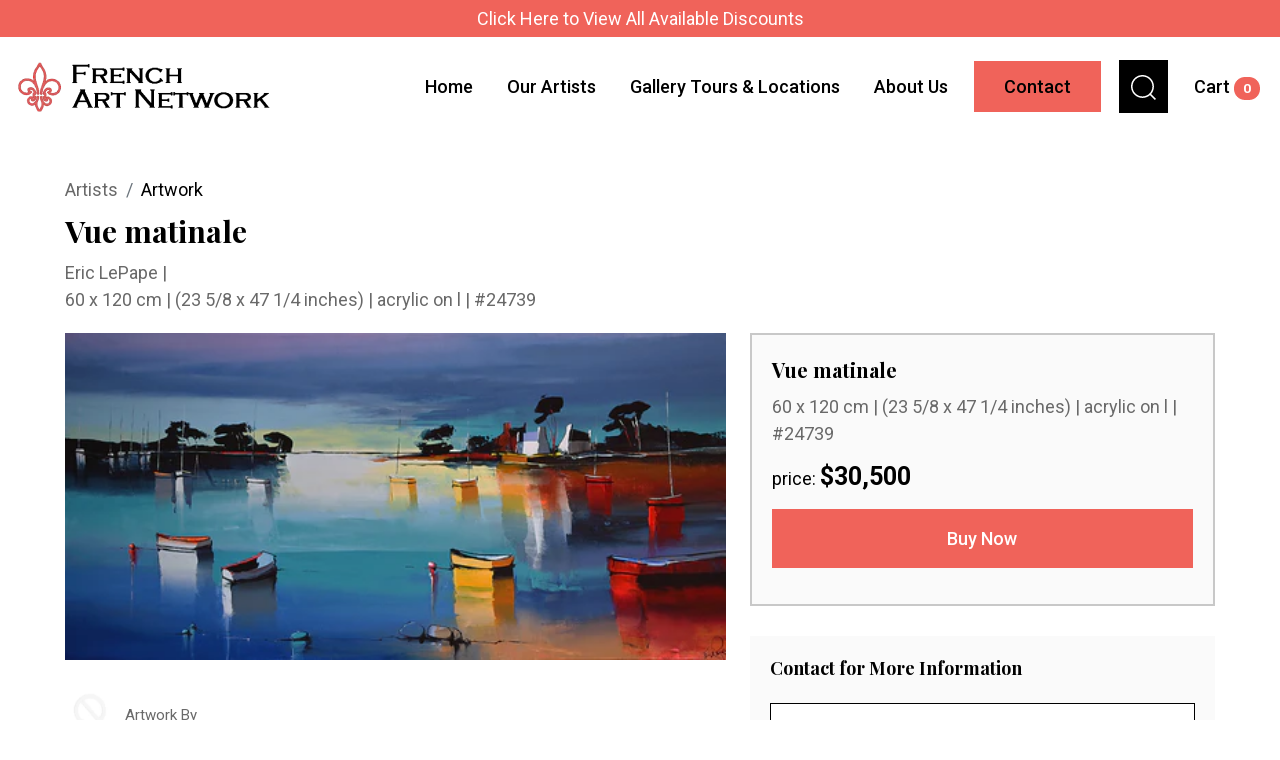

--- FILE ---
content_type: text/html; charset=utf-8
request_url: https://frenchart.net/products/vue-matinale
body_size: 14058
content:
<!doctype html>
<html>
<head>
    <!-- Google Tag Manager -->
<script>(function(w,d,s,l,i){w[l]=w[l]||[];w[l].push({'gtm.start':
new Date().getTime(),event:'gtm.js'});var f=d.getElementsByTagName(s)[0],
j=d.createElement(s),dl=l!='dataLayer'?'&l='+l:'';j.async=true;j.src=
'https://www.googletagmanager.com/gtm.js?id='+i+dl;f.parentNode.insertBefore(j,f);
})(window,document,'script','dataLayer','GTM-MRD2GWR');</script>
<!-- End Google Tag Manager -->
  
  <title>Vue matinale</title>
  <meta charset="utf-8">
  <meta http-equiv="X-UA-Compatible" content="IE=edge,chrome=1">
  <meta name="description" content="60 x 120 cm | (23 5/8 x 47 1/4 inches) | acrylic on l | #24739">
  <link rel="canonical" href="https://frenchart.net/products/vue-matinale">
  <meta name="viewport" content="width=device-width,initial-scale=1,shrink-to-fit=no">
  <link rel="icon" href="//frenchart.net/cdn/shop/t/8/assets/favicon_medium.png?v=104591577064258781811664282695" type="image/x-icon" />
  
  <script>window.performance && window.performance.mark && window.performance.mark('shopify.content_for_header.start');</script><meta id="shopify-digital-wallet" name="shopify-digital-wallet" content="/60788015284/digital_wallets/dialog">
<meta name="shopify-checkout-api-token" content="671aabe19d52d80400b9d29523e549f9">
<meta id="in-context-paypal-metadata" data-shop-id="60788015284" data-venmo-supported="false" data-environment="sandbox" data-locale="en_US" data-paypal-v4="true" data-currency="USD">
<link rel="alternate" hreflang="x-default" href="https://frenchart.net/products/vue-matinale">
<link rel="alternate" hreflang="en" href="https://frenchart.net/products/vue-matinale">
<link rel="alternate" hreflang="ja" href="https://frenchart.net/ja/products/vue-matinale">
<link rel="alternate" hreflang="fr" href="https://frenchart.net/fr/products/vue-matinale">
<link rel="alternate" type="application/json+oembed" href="https://frenchart.net/products/vue-matinale.oembed">
<script async="async" src="/checkouts/internal/preloads.js?locale=en-US"></script>
<link rel="preconnect" href="https://shop.app" crossorigin="anonymous">
<script async="async" src="https://shop.app/checkouts/internal/preloads.js?locale=en-US&shop_id=60788015284" crossorigin="anonymous"></script>
<script id="apple-pay-shop-capabilities" type="application/json">{"shopId":60788015284,"countryCode":"US","currencyCode":"USD","merchantCapabilities":["supports3DS"],"merchantId":"gid:\/\/shopify\/Shop\/60788015284","merchantName":"FrenchArtNetwork","requiredBillingContactFields":["postalAddress","email"],"requiredShippingContactFields":["postalAddress","email"],"shippingType":"shipping","supportedNetworks":["visa","masterCard","amex","discover","elo","jcb"],"total":{"type":"pending","label":"FrenchArtNetwork","amount":"1.00"},"shopifyPaymentsEnabled":true,"supportsSubscriptions":true}</script>
<script id="shopify-features" type="application/json">{"accessToken":"671aabe19d52d80400b9d29523e549f9","betas":["rich-media-storefront-analytics"],"domain":"frenchart.net","predictiveSearch":true,"shopId":60788015284,"locale":"en"}</script>
<script>var Shopify = Shopify || {};
Shopify.shop = "frenchartist.myshopify.com";
Shopify.locale = "en";
Shopify.currency = {"active":"USD","rate":"1.0"};
Shopify.country = "US";
Shopify.theme = {"name":"FrenchArtNetwork","id":131023044788,"schema_name":"frenchArtist","schema_version":"1.0.0","theme_store_id":null,"role":"main"};
Shopify.theme.handle = "null";
Shopify.theme.style = {"id":null,"handle":null};
Shopify.cdnHost = "frenchart.net/cdn";
Shopify.routes = Shopify.routes || {};
Shopify.routes.root = "/";</script>
<script type="module">!function(o){(o.Shopify=o.Shopify||{}).modules=!0}(window);</script>
<script>!function(o){function n(){var o=[];function n(){o.push(Array.prototype.slice.apply(arguments))}return n.q=o,n}var t=o.Shopify=o.Shopify||{};t.loadFeatures=n(),t.autoloadFeatures=n()}(window);</script>
<script>
  window.ShopifyPay = window.ShopifyPay || {};
  window.ShopifyPay.apiHost = "shop.app\/pay";
  window.ShopifyPay.redirectState = null;
</script>
<script id="shop-js-analytics" type="application/json">{"pageType":"product"}</script>
<script defer="defer" async type="module" src="//frenchart.net/cdn/shopifycloud/shop-js/modules/v2/client.init-shop-cart-sync_C5BV16lS.en.esm.js"></script>
<script defer="defer" async type="module" src="//frenchart.net/cdn/shopifycloud/shop-js/modules/v2/chunk.common_CygWptCX.esm.js"></script>
<script type="module">
  await import("//frenchart.net/cdn/shopifycloud/shop-js/modules/v2/client.init-shop-cart-sync_C5BV16lS.en.esm.js");
await import("//frenchart.net/cdn/shopifycloud/shop-js/modules/v2/chunk.common_CygWptCX.esm.js");

  window.Shopify.SignInWithShop?.initShopCartSync?.({"fedCMEnabled":true,"windoidEnabled":true});

</script>
<script>
  window.Shopify = window.Shopify || {};
  if (!window.Shopify.featureAssets) window.Shopify.featureAssets = {};
  window.Shopify.featureAssets['shop-js'] = {"shop-cart-sync":["modules/v2/client.shop-cart-sync_ZFArdW7E.en.esm.js","modules/v2/chunk.common_CygWptCX.esm.js"],"init-fed-cm":["modules/v2/client.init-fed-cm_CmiC4vf6.en.esm.js","modules/v2/chunk.common_CygWptCX.esm.js"],"shop-button":["modules/v2/client.shop-button_tlx5R9nI.en.esm.js","modules/v2/chunk.common_CygWptCX.esm.js"],"shop-cash-offers":["modules/v2/client.shop-cash-offers_DOA2yAJr.en.esm.js","modules/v2/chunk.common_CygWptCX.esm.js","modules/v2/chunk.modal_D71HUcav.esm.js"],"init-windoid":["modules/v2/client.init-windoid_sURxWdc1.en.esm.js","modules/v2/chunk.common_CygWptCX.esm.js"],"shop-toast-manager":["modules/v2/client.shop-toast-manager_ClPi3nE9.en.esm.js","modules/v2/chunk.common_CygWptCX.esm.js"],"init-shop-email-lookup-coordinator":["modules/v2/client.init-shop-email-lookup-coordinator_B8hsDcYM.en.esm.js","modules/v2/chunk.common_CygWptCX.esm.js"],"init-shop-cart-sync":["modules/v2/client.init-shop-cart-sync_C5BV16lS.en.esm.js","modules/v2/chunk.common_CygWptCX.esm.js"],"avatar":["modules/v2/client.avatar_BTnouDA3.en.esm.js"],"pay-button":["modules/v2/client.pay-button_FdsNuTd3.en.esm.js","modules/v2/chunk.common_CygWptCX.esm.js"],"init-customer-accounts":["modules/v2/client.init-customer-accounts_DxDtT_ad.en.esm.js","modules/v2/client.shop-login-button_C5VAVYt1.en.esm.js","modules/v2/chunk.common_CygWptCX.esm.js","modules/v2/chunk.modal_D71HUcav.esm.js"],"init-shop-for-new-customer-accounts":["modules/v2/client.init-shop-for-new-customer-accounts_ChsxoAhi.en.esm.js","modules/v2/client.shop-login-button_C5VAVYt1.en.esm.js","modules/v2/chunk.common_CygWptCX.esm.js","modules/v2/chunk.modal_D71HUcav.esm.js"],"shop-login-button":["modules/v2/client.shop-login-button_C5VAVYt1.en.esm.js","modules/v2/chunk.common_CygWptCX.esm.js","modules/v2/chunk.modal_D71HUcav.esm.js"],"init-customer-accounts-sign-up":["modules/v2/client.init-customer-accounts-sign-up_CPSyQ0Tj.en.esm.js","modules/v2/client.shop-login-button_C5VAVYt1.en.esm.js","modules/v2/chunk.common_CygWptCX.esm.js","modules/v2/chunk.modal_D71HUcav.esm.js"],"shop-follow-button":["modules/v2/client.shop-follow-button_Cva4Ekp9.en.esm.js","modules/v2/chunk.common_CygWptCX.esm.js","modules/v2/chunk.modal_D71HUcav.esm.js"],"checkout-modal":["modules/v2/client.checkout-modal_BPM8l0SH.en.esm.js","modules/v2/chunk.common_CygWptCX.esm.js","modules/v2/chunk.modal_D71HUcav.esm.js"],"lead-capture":["modules/v2/client.lead-capture_Bi8yE_yS.en.esm.js","modules/v2/chunk.common_CygWptCX.esm.js","modules/v2/chunk.modal_D71HUcav.esm.js"],"shop-login":["modules/v2/client.shop-login_D6lNrXab.en.esm.js","modules/v2/chunk.common_CygWptCX.esm.js","modules/v2/chunk.modal_D71HUcav.esm.js"],"payment-terms":["modules/v2/client.payment-terms_CZxnsJam.en.esm.js","modules/v2/chunk.common_CygWptCX.esm.js","modules/v2/chunk.modal_D71HUcav.esm.js"]};
</script>
<script>(function() {
  var isLoaded = false;
  function asyncLoad() {
    if (isLoaded) return;
    isLoaded = true;
    var urls = ["https:\/\/shopify.wpfruits.com\/live\/facebook\/js\/app_load.js?shop=frenchartist.myshopify.com","https:\/\/widget-api-ng.yeps.io\/loader\/01928df4-016b-5d4e-ff51-a89ca98d633e.js?shop=frenchartist.myshopify.com","https:\/\/scct-app.herokuapp.com\/get_script\/0e8129a6f2fb11ec92be721821aa51db.js?shop=frenchartist.myshopify.com"];
    for (var i = 0; i < urls.length; i++) {
      var s = document.createElement('script');
      s.type = 'text/javascript';
      s.async = true;
      s.src = urls[i];
      var x = document.getElementsByTagName('script')[0];
      x.parentNode.insertBefore(s, x);
    }
  };
  if(window.attachEvent) {
    window.attachEvent('onload', asyncLoad);
  } else {
    window.addEventListener('load', asyncLoad, false);
  }
})();</script>
<script id="__st">var __st={"a":60788015284,"offset":-21600,"reqid":"7d85665a-8fe7-4a6b-9e26-9b1b0c09eff3-1768626051","pageurl":"frenchart.net\/products\/vue-matinale","u":"5cc05c70763b","p":"product","rtyp":"product","rid":7693816529076};</script>
<script>window.ShopifyPaypalV4VisibilityTracking = true;</script>
<script id="captcha-bootstrap">!function(){'use strict';const t='contact',e='account',n='new_comment',o=[[t,t],['blogs',n],['comments',n],[t,'customer']],c=[[e,'customer_login'],[e,'guest_login'],[e,'recover_customer_password'],[e,'create_customer']],r=t=>t.map((([t,e])=>`form[action*='/${t}']:not([data-nocaptcha='true']) input[name='form_type'][value='${e}']`)).join(','),a=t=>()=>t?[...document.querySelectorAll(t)].map((t=>t.form)):[];function s(){const t=[...o],e=r(t);return a(e)}const i='password',u='form_key',d=['recaptcha-v3-token','g-recaptcha-response','h-captcha-response',i],f=()=>{try{return window.sessionStorage}catch{return}},m='__shopify_v',_=t=>t.elements[u];function p(t,e,n=!1){try{const o=window.sessionStorage,c=JSON.parse(o.getItem(e)),{data:r}=function(t){const{data:e,action:n}=t;return t[m]||n?{data:e,action:n}:{data:t,action:n}}(c);for(const[e,n]of Object.entries(r))t.elements[e]&&(t.elements[e].value=n);n&&o.removeItem(e)}catch(o){console.error('form repopulation failed',{error:o})}}const l='form_type',E='cptcha';function T(t){t.dataset[E]=!0}const w=window,h=w.document,L='Shopify',v='ce_forms',y='captcha';let A=!1;((t,e)=>{const n=(g='f06e6c50-85a8-45c8-87d0-21a2b65856fe',I='https://cdn.shopify.com/shopifycloud/storefront-forms-hcaptcha/ce_storefront_forms_captcha_hcaptcha.v1.5.2.iife.js',D={infoText:'Protected by hCaptcha',privacyText:'Privacy',termsText:'Terms'},(t,e,n)=>{const o=w[L][v],c=o.bindForm;if(c)return c(t,g,e,D).then(n);var r;o.q.push([[t,g,e,D],n]),r=I,A||(h.body.append(Object.assign(h.createElement('script'),{id:'captcha-provider',async:!0,src:r})),A=!0)});var g,I,D;w[L]=w[L]||{},w[L][v]=w[L][v]||{},w[L][v].q=[],w[L][y]=w[L][y]||{},w[L][y].protect=function(t,e){n(t,void 0,e),T(t)},Object.freeze(w[L][y]),function(t,e,n,w,h,L){const[v,y,A,g]=function(t,e,n){const i=e?o:[],u=t?c:[],d=[...i,...u],f=r(d),m=r(i),_=r(d.filter((([t,e])=>n.includes(e))));return[a(f),a(m),a(_),s()]}(w,h,L),I=t=>{const e=t.target;return e instanceof HTMLFormElement?e:e&&e.form},D=t=>v().includes(t);t.addEventListener('submit',(t=>{const e=I(t);if(!e)return;const n=D(e)&&!e.dataset.hcaptchaBound&&!e.dataset.recaptchaBound,o=_(e),c=g().includes(e)&&(!o||!o.value);(n||c)&&t.preventDefault(),c&&!n&&(function(t){try{if(!f())return;!function(t){const e=f();if(!e)return;const n=_(t);if(!n)return;const o=n.value;o&&e.removeItem(o)}(t);const e=Array.from(Array(32),(()=>Math.random().toString(36)[2])).join('');!function(t,e){_(t)||t.append(Object.assign(document.createElement('input'),{type:'hidden',name:u})),t.elements[u].value=e}(t,e),function(t,e){const n=f();if(!n)return;const o=[...t.querySelectorAll(`input[type='${i}']`)].map((({name:t})=>t)),c=[...d,...o],r={};for(const[a,s]of new FormData(t).entries())c.includes(a)||(r[a]=s);n.setItem(e,JSON.stringify({[m]:1,action:t.action,data:r}))}(t,e)}catch(e){console.error('failed to persist form',e)}}(e),e.submit())}));const S=(t,e)=>{t&&!t.dataset[E]&&(n(t,e.some((e=>e===t))),T(t))};for(const o of['focusin','change'])t.addEventListener(o,(t=>{const e=I(t);D(e)&&S(e,y())}));const B=e.get('form_key'),M=e.get(l),P=B&&M;t.addEventListener('DOMContentLoaded',(()=>{const t=y();if(P)for(const e of t)e.elements[l].value===M&&p(e,B);[...new Set([...A(),...v().filter((t=>'true'===t.dataset.shopifyCaptcha))])].forEach((e=>S(e,t)))}))}(h,new URLSearchParams(w.location.search),n,t,e,['guest_login'])})(!0,!0)}();</script>
<script integrity="sha256-4kQ18oKyAcykRKYeNunJcIwy7WH5gtpwJnB7kiuLZ1E=" data-source-attribution="shopify.loadfeatures" defer="defer" src="//frenchart.net/cdn/shopifycloud/storefront/assets/storefront/load_feature-a0a9edcb.js" crossorigin="anonymous"></script>
<script crossorigin="anonymous" defer="defer" src="//frenchart.net/cdn/shopifycloud/storefront/assets/shopify_pay/storefront-65b4c6d7.js?v=20250812"></script>
<script data-source-attribution="shopify.dynamic_checkout.dynamic.init">var Shopify=Shopify||{};Shopify.PaymentButton=Shopify.PaymentButton||{isStorefrontPortableWallets:!0,init:function(){window.Shopify.PaymentButton.init=function(){};var t=document.createElement("script");t.src="https://frenchart.net/cdn/shopifycloud/portable-wallets/latest/portable-wallets.en.js",t.type="module",document.head.appendChild(t)}};
</script>
<script data-source-attribution="shopify.dynamic_checkout.buyer_consent">
  function portableWalletsHideBuyerConsent(e){var t=document.getElementById("shopify-buyer-consent"),n=document.getElementById("shopify-subscription-policy-button");t&&n&&(t.classList.add("hidden"),t.setAttribute("aria-hidden","true"),n.removeEventListener("click",e))}function portableWalletsShowBuyerConsent(e){var t=document.getElementById("shopify-buyer-consent"),n=document.getElementById("shopify-subscription-policy-button");t&&n&&(t.classList.remove("hidden"),t.removeAttribute("aria-hidden"),n.addEventListener("click",e))}window.Shopify?.PaymentButton&&(window.Shopify.PaymentButton.hideBuyerConsent=portableWalletsHideBuyerConsent,window.Shopify.PaymentButton.showBuyerConsent=portableWalletsShowBuyerConsent);
</script>
<script data-source-attribution="shopify.dynamic_checkout.cart.bootstrap">document.addEventListener("DOMContentLoaded",(function(){function t(){return document.querySelector("shopify-accelerated-checkout-cart, shopify-accelerated-checkout")}if(t())Shopify.PaymentButton.init();else{new MutationObserver((function(e,n){t()&&(Shopify.PaymentButton.init(),n.disconnect())})).observe(document.body,{childList:!0,subtree:!0})}}));
</script>
<link id="shopify-accelerated-checkout-styles" rel="stylesheet" media="screen" href="https://frenchart.net/cdn/shopifycloud/portable-wallets/latest/accelerated-checkout-backwards-compat.css" crossorigin="anonymous">
<style id="shopify-accelerated-checkout-cart">
        #shopify-buyer-consent {
  margin-top: 1em;
  display: inline-block;
  width: 100%;
}

#shopify-buyer-consent.hidden {
  display: none;
}

#shopify-subscription-policy-button {
  background: none;
  border: none;
  padding: 0;
  text-decoration: underline;
  font-size: inherit;
  cursor: pointer;
}

#shopify-subscription-policy-button::before {
  box-shadow: none;
}

      </style>

<script>window.performance && window.performance.mark && window.performance.mark('shopify.content_for_header.end');</script> <!-- Header hook for plugins -->
  <link href="//frenchart.net/cdn/shop/t/8/assets/bootstrap.min.css?v=29195500391666890861664282695" rel="stylesheet" type="text/css" media="all" />
  <link href="//frenchart.net/cdn/shop/t/8/assets/icons.css?v=68261275933127580321664282695" rel="stylesheet" type="text/css" media="all" />
  <link href="//frenchart.net/cdn/shop/t/8/assets/slick.css?v=28840018677466255891664282695" rel="stylesheet" type="text/css" media="all" />
  <link href="//frenchart.net/cdn/shop/t/8/assets/magnific-popup.css?v=159789489560266001001664282695" rel="stylesheet" type="text/css" media="all" />
  <link href="//frenchart.net/cdn/shop/t/8/assets/application.css?v=137033581796150972291664304415" rel="stylesheet" type="text/css" media="all" />
  
<meta name="facebook-domain-verification" content="14a2vxzntkv3ecjf0u762t61uzxct5" />
  
<meta property="og:image" content="https://cdn.shopify.com/s/files/1/0607/8801/5284/files/24739.jpg?v=1716164884" />
<meta property="og:image:secure_url" content="https://cdn.shopify.com/s/files/1/0607/8801/5284/files/24739.jpg?v=1716164884" />
<meta property="og:image:width" content="1200" />
<meta property="og:image:height" content="594" />
<link href="https://monorail-edge.shopifysvc.com" rel="dns-prefetch">
<script>(function(){if ("sendBeacon" in navigator && "performance" in window) {try {var session_token_from_headers = performance.getEntriesByType('navigation')[0].serverTiming.find(x => x.name == '_s').description;} catch {var session_token_from_headers = undefined;}var session_cookie_matches = document.cookie.match(/_shopify_s=([^;]*)/);var session_token_from_cookie = session_cookie_matches && session_cookie_matches.length === 2 ? session_cookie_matches[1] : "";var session_token = session_token_from_headers || session_token_from_cookie || "";function handle_abandonment_event(e) {var entries = performance.getEntries().filter(function(entry) {return /monorail-edge.shopifysvc.com/.test(entry.name);});if (!window.abandonment_tracked && entries.length === 0) {window.abandonment_tracked = true;var currentMs = Date.now();var navigation_start = performance.timing.navigationStart;var payload = {shop_id: 60788015284,url: window.location.href,navigation_start,duration: currentMs - navigation_start,session_token,page_type: "product"};window.navigator.sendBeacon("https://monorail-edge.shopifysvc.com/v1/produce", JSON.stringify({schema_id: "online_store_buyer_site_abandonment/1.1",payload: payload,metadata: {event_created_at_ms: currentMs,event_sent_at_ms: currentMs}}));}}window.addEventListener('pagehide', handle_abandonment_event);}}());</script>
<script id="web-pixels-manager-setup">(function e(e,d,r,n,o){if(void 0===o&&(o={}),!Boolean(null===(a=null===(i=window.Shopify)||void 0===i?void 0:i.analytics)||void 0===a?void 0:a.replayQueue)){var i,a;window.Shopify=window.Shopify||{};var t=window.Shopify;t.analytics=t.analytics||{};var s=t.analytics;s.replayQueue=[],s.publish=function(e,d,r){return s.replayQueue.push([e,d,r]),!0};try{self.performance.mark("wpm:start")}catch(e){}var l=function(){var e={modern:/Edge?\/(1{2}[4-9]|1[2-9]\d|[2-9]\d{2}|\d{4,})\.\d+(\.\d+|)|Firefox\/(1{2}[4-9]|1[2-9]\d|[2-9]\d{2}|\d{4,})\.\d+(\.\d+|)|Chrom(ium|e)\/(9{2}|\d{3,})\.\d+(\.\d+|)|(Maci|X1{2}).+ Version\/(15\.\d+|(1[6-9]|[2-9]\d|\d{3,})\.\d+)([,.]\d+|)( \(\w+\)|)( Mobile\/\w+|) Safari\/|Chrome.+OPR\/(9{2}|\d{3,})\.\d+\.\d+|(CPU[ +]OS|iPhone[ +]OS|CPU[ +]iPhone|CPU IPhone OS|CPU iPad OS)[ +]+(15[._]\d+|(1[6-9]|[2-9]\d|\d{3,})[._]\d+)([._]\d+|)|Android:?[ /-](13[3-9]|1[4-9]\d|[2-9]\d{2}|\d{4,})(\.\d+|)(\.\d+|)|Android.+Firefox\/(13[5-9]|1[4-9]\d|[2-9]\d{2}|\d{4,})\.\d+(\.\d+|)|Android.+Chrom(ium|e)\/(13[3-9]|1[4-9]\d|[2-9]\d{2}|\d{4,})\.\d+(\.\d+|)|SamsungBrowser\/([2-9]\d|\d{3,})\.\d+/,legacy:/Edge?\/(1[6-9]|[2-9]\d|\d{3,})\.\d+(\.\d+|)|Firefox\/(5[4-9]|[6-9]\d|\d{3,})\.\d+(\.\d+|)|Chrom(ium|e)\/(5[1-9]|[6-9]\d|\d{3,})\.\d+(\.\d+|)([\d.]+$|.*Safari\/(?![\d.]+ Edge\/[\d.]+$))|(Maci|X1{2}).+ Version\/(10\.\d+|(1[1-9]|[2-9]\d|\d{3,})\.\d+)([,.]\d+|)( \(\w+\)|)( Mobile\/\w+|) Safari\/|Chrome.+OPR\/(3[89]|[4-9]\d|\d{3,})\.\d+\.\d+|(CPU[ +]OS|iPhone[ +]OS|CPU[ +]iPhone|CPU IPhone OS|CPU iPad OS)[ +]+(10[._]\d+|(1[1-9]|[2-9]\d|\d{3,})[._]\d+)([._]\d+|)|Android:?[ /-](13[3-9]|1[4-9]\d|[2-9]\d{2}|\d{4,})(\.\d+|)(\.\d+|)|Mobile Safari.+OPR\/([89]\d|\d{3,})\.\d+\.\d+|Android.+Firefox\/(13[5-9]|1[4-9]\d|[2-9]\d{2}|\d{4,})\.\d+(\.\d+|)|Android.+Chrom(ium|e)\/(13[3-9]|1[4-9]\d|[2-9]\d{2}|\d{4,})\.\d+(\.\d+|)|Android.+(UC? ?Browser|UCWEB|U3)[ /]?(15\.([5-9]|\d{2,})|(1[6-9]|[2-9]\d|\d{3,})\.\d+)\.\d+|SamsungBrowser\/(5\.\d+|([6-9]|\d{2,})\.\d+)|Android.+MQ{2}Browser\/(14(\.(9|\d{2,})|)|(1[5-9]|[2-9]\d|\d{3,})(\.\d+|))(\.\d+|)|K[Aa][Ii]OS\/(3\.\d+|([4-9]|\d{2,})\.\d+)(\.\d+|)/},d=e.modern,r=e.legacy,n=navigator.userAgent;return n.match(d)?"modern":n.match(r)?"legacy":"unknown"}(),u="modern"===l?"modern":"legacy",c=(null!=n?n:{modern:"",legacy:""})[u],f=function(e){return[e.baseUrl,"/wpm","/b",e.hashVersion,"modern"===e.buildTarget?"m":"l",".js"].join("")}({baseUrl:d,hashVersion:r,buildTarget:u}),m=function(e){var d=e.version,r=e.bundleTarget,n=e.surface,o=e.pageUrl,i=e.monorailEndpoint;return{emit:function(e){var a=e.status,t=e.errorMsg,s=(new Date).getTime(),l=JSON.stringify({metadata:{event_sent_at_ms:s},events:[{schema_id:"web_pixels_manager_load/3.1",payload:{version:d,bundle_target:r,page_url:o,status:a,surface:n,error_msg:t},metadata:{event_created_at_ms:s}}]});if(!i)return console&&console.warn&&console.warn("[Web Pixels Manager] No Monorail endpoint provided, skipping logging."),!1;try{return self.navigator.sendBeacon.bind(self.navigator)(i,l)}catch(e){}var u=new XMLHttpRequest;try{return u.open("POST",i,!0),u.setRequestHeader("Content-Type","text/plain"),u.send(l),!0}catch(e){return console&&console.warn&&console.warn("[Web Pixels Manager] Got an unhandled error while logging to Monorail."),!1}}}}({version:r,bundleTarget:l,surface:e.surface,pageUrl:self.location.href,monorailEndpoint:e.monorailEndpoint});try{o.browserTarget=l,function(e){var d=e.src,r=e.async,n=void 0===r||r,o=e.onload,i=e.onerror,a=e.sri,t=e.scriptDataAttributes,s=void 0===t?{}:t,l=document.createElement("script"),u=document.querySelector("head"),c=document.querySelector("body");if(l.async=n,l.src=d,a&&(l.integrity=a,l.crossOrigin="anonymous"),s)for(var f in s)if(Object.prototype.hasOwnProperty.call(s,f))try{l.dataset[f]=s[f]}catch(e){}if(o&&l.addEventListener("load",o),i&&l.addEventListener("error",i),u)u.appendChild(l);else{if(!c)throw new Error("Did not find a head or body element to append the script");c.appendChild(l)}}({src:f,async:!0,onload:function(){if(!function(){var e,d;return Boolean(null===(d=null===(e=window.Shopify)||void 0===e?void 0:e.analytics)||void 0===d?void 0:d.initialized)}()){var d=window.webPixelsManager.init(e)||void 0;if(d){var r=window.Shopify.analytics;r.replayQueue.forEach((function(e){var r=e[0],n=e[1],o=e[2];d.publishCustomEvent(r,n,o)})),r.replayQueue=[],r.publish=d.publishCustomEvent,r.visitor=d.visitor,r.initialized=!0}}},onerror:function(){return m.emit({status:"failed",errorMsg:"".concat(f," has failed to load")})},sri:function(e){var d=/^sha384-[A-Za-z0-9+/=]+$/;return"string"==typeof e&&d.test(e)}(c)?c:"",scriptDataAttributes:o}),m.emit({status:"loading"})}catch(e){m.emit({status:"failed",errorMsg:(null==e?void 0:e.message)||"Unknown error"})}}})({shopId: 60788015284,storefrontBaseUrl: "https://frenchart.net",extensionsBaseUrl: "https://extensions.shopifycdn.com/cdn/shopifycloud/web-pixels-manager",monorailEndpoint: "https://monorail-edge.shopifysvc.com/unstable/produce_batch",surface: "storefront-renderer",enabledBetaFlags: ["2dca8a86"],webPixelsConfigList: [{"id":"shopify-app-pixel","configuration":"{}","eventPayloadVersion":"v1","runtimeContext":"STRICT","scriptVersion":"0450","apiClientId":"shopify-pixel","type":"APP","privacyPurposes":["ANALYTICS","MARKETING"]},{"id":"shopify-custom-pixel","eventPayloadVersion":"v1","runtimeContext":"LAX","scriptVersion":"0450","apiClientId":"shopify-pixel","type":"CUSTOM","privacyPurposes":["ANALYTICS","MARKETING"]}],isMerchantRequest: false,initData: {"shop":{"name":"FrenchArtNetwork","paymentSettings":{"currencyCode":"USD"},"myshopifyDomain":"frenchartist.myshopify.com","countryCode":"US","storefrontUrl":"https:\/\/frenchart.net"},"customer":null,"cart":null,"checkout":null,"productVariants":[{"price":{"amount":30500.0,"currencyCode":"USD"},"product":{"title":"Vue matinale","vendor":"Eric LePape","id":"7693816529076","untranslatedTitle":"Vue matinale","url":"\/products\/vue-matinale","type":""},"id":"43157418475700","image":{"src":"\/\/frenchart.net\/cdn\/shop\/files\/24739.jpg?v=1716164884"},"sku":"24739","title":"Default Title","untranslatedTitle":"Default Title"}],"purchasingCompany":null},},"https://frenchart.net/cdn","fcfee988w5aeb613cpc8e4bc33m6693e112",{"modern":"","legacy":""},{"shopId":"60788015284","storefrontBaseUrl":"https:\/\/frenchart.net","extensionBaseUrl":"https:\/\/extensions.shopifycdn.com\/cdn\/shopifycloud\/web-pixels-manager","surface":"storefront-renderer","enabledBetaFlags":"[\"2dca8a86\"]","isMerchantRequest":"false","hashVersion":"fcfee988w5aeb613cpc8e4bc33m6693e112","publish":"custom","events":"[[\"page_viewed\",{}],[\"product_viewed\",{\"productVariant\":{\"price\":{\"amount\":30500.0,\"currencyCode\":\"USD\"},\"product\":{\"title\":\"Vue matinale\",\"vendor\":\"Eric LePape\",\"id\":\"7693816529076\",\"untranslatedTitle\":\"Vue matinale\",\"url\":\"\/products\/vue-matinale\",\"type\":\"\"},\"id\":\"43157418475700\",\"image\":{\"src\":\"\/\/frenchart.net\/cdn\/shop\/files\/24739.jpg?v=1716164884\"},\"sku\":\"24739\",\"title\":\"Default Title\",\"untranslatedTitle\":\"Default Title\"}}]]"});</script><script>
  window.ShopifyAnalytics = window.ShopifyAnalytics || {};
  window.ShopifyAnalytics.meta = window.ShopifyAnalytics.meta || {};
  window.ShopifyAnalytics.meta.currency = 'USD';
  var meta = {"product":{"id":7693816529076,"gid":"gid:\/\/shopify\/Product\/7693816529076","vendor":"Eric LePape","type":"","handle":"vue-matinale","variants":[{"id":43157418475700,"price":3050000,"name":"Vue matinale","public_title":null,"sku":"24739"}],"remote":false},"page":{"pageType":"product","resourceType":"product","resourceId":7693816529076,"requestId":"7d85665a-8fe7-4a6b-9e26-9b1b0c09eff3-1768626051"}};
  for (var attr in meta) {
    window.ShopifyAnalytics.meta[attr] = meta[attr];
  }
</script>
<script class="analytics">
  (function () {
    var customDocumentWrite = function(content) {
      var jquery = null;

      if (window.jQuery) {
        jquery = window.jQuery;
      } else if (window.Checkout && window.Checkout.$) {
        jquery = window.Checkout.$;
      }

      if (jquery) {
        jquery('body').append(content);
      }
    };

    var hasLoggedConversion = function(token) {
      if (token) {
        return document.cookie.indexOf('loggedConversion=' + token) !== -1;
      }
      return false;
    }

    var setCookieIfConversion = function(token) {
      if (token) {
        var twoMonthsFromNow = new Date(Date.now());
        twoMonthsFromNow.setMonth(twoMonthsFromNow.getMonth() + 2);

        document.cookie = 'loggedConversion=' + token + '; expires=' + twoMonthsFromNow;
      }
    }

    var trekkie = window.ShopifyAnalytics.lib = window.trekkie = window.trekkie || [];
    if (trekkie.integrations) {
      return;
    }
    trekkie.methods = [
      'identify',
      'page',
      'ready',
      'track',
      'trackForm',
      'trackLink'
    ];
    trekkie.factory = function(method) {
      return function() {
        var args = Array.prototype.slice.call(arguments);
        args.unshift(method);
        trekkie.push(args);
        return trekkie;
      };
    };
    for (var i = 0; i < trekkie.methods.length; i++) {
      var key = trekkie.methods[i];
      trekkie[key] = trekkie.factory(key);
    }
    trekkie.load = function(config) {
      trekkie.config = config || {};
      trekkie.config.initialDocumentCookie = document.cookie;
      var first = document.getElementsByTagName('script')[0];
      var script = document.createElement('script');
      script.type = 'text/javascript';
      script.onerror = function(e) {
        var scriptFallback = document.createElement('script');
        scriptFallback.type = 'text/javascript';
        scriptFallback.onerror = function(error) {
                var Monorail = {
      produce: function produce(monorailDomain, schemaId, payload) {
        var currentMs = new Date().getTime();
        var event = {
          schema_id: schemaId,
          payload: payload,
          metadata: {
            event_created_at_ms: currentMs,
            event_sent_at_ms: currentMs
          }
        };
        return Monorail.sendRequest("https://" + monorailDomain + "/v1/produce", JSON.stringify(event));
      },
      sendRequest: function sendRequest(endpointUrl, payload) {
        // Try the sendBeacon API
        if (window && window.navigator && typeof window.navigator.sendBeacon === 'function' && typeof window.Blob === 'function' && !Monorail.isIos12()) {
          var blobData = new window.Blob([payload], {
            type: 'text/plain'
          });

          if (window.navigator.sendBeacon(endpointUrl, blobData)) {
            return true;
          } // sendBeacon was not successful

        } // XHR beacon

        var xhr = new XMLHttpRequest();

        try {
          xhr.open('POST', endpointUrl);
          xhr.setRequestHeader('Content-Type', 'text/plain');
          xhr.send(payload);
        } catch (e) {
          console.log(e);
        }

        return false;
      },
      isIos12: function isIos12() {
        return window.navigator.userAgent.lastIndexOf('iPhone; CPU iPhone OS 12_') !== -1 || window.navigator.userAgent.lastIndexOf('iPad; CPU OS 12_') !== -1;
      }
    };
    Monorail.produce('monorail-edge.shopifysvc.com',
      'trekkie_storefront_load_errors/1.1',
      {shop_id: 60788015284,
      theme_id: 131023044788,
      app_name: "storefront",
      context_url: window.location.href,
      source_url: "//frenchart.net/cdn/s/trekkie.storefront.cd680fe47e6c39ca5d5df5f0a32d569bc48c0f27.min.js"});

        };
        scriptFallback.async = true;
        scriptFallback.src = '//frenchart.net/cdn/s/trekkie.storefront.cd680fe47e6c39ca5d5df5f0a32d569bc48c0f27.min.js';
        first.parentNode.insertBefore(scriptFallback, first);
      };
      script.async = true;
      script.src = '//frenchart.net/cdn/s/trekkie.storefront.cd680fe47e6c39ca5d5df5f0a32d569bc48c0f27.min.js';
      first.parentNode.insertBefore(script, first);
    };
    trekkie.load(
      {"Trekkie":{"appName":"storefront","development":false,"defaultAttributes":{"shopId":60788015284,"isMerchantRequest":null,"themeId":131023044788,"themeCityHash":"2855390098509380086","contentLanguage":"en","currency":"USD","eventMetadataId":"f0c2555f-0a1f-4d81-993e-3544ccb38838"},"isServerSideCookieWritingEnabled":true,"monorailRegion":"shop_domain","enabledBetaFlags":["65f19447"]},"Session Attribution":{},"S2S":{"facebookCapiEnabled":false,"source":"trekkie-storefront-renderer","apiClientId":580111}}
    );

    var loaded = false;
    trekkie.ready(function() {
      if (loaded) return;
      loaded = true;

      window.ShopifyAnalytics.lib = window.trekkie;

      var originalDocumentWrite = document.write;
      document.write = customDocumentWrite;
      try { window.ShopifyAnalytics.merchantGoogleAnalytics.call(this); } catch(error) {};
      document.write = originalDocumentWrite;

      window.ShopifyAnalytics.lib.page(null,{"pageType":"product","resourceType":"product","resourceId":7693816529076,"requestId":"7d85665a-8fe7-4a6b-9e26-9b1b0c09eff3-1768626051","shopifyEmitted":true});

      var match = window.location.pathname.match(/checkouts\/(.+)\/(thank_you|post_purchase)/)
      var token = match? match[1]: undefined;
      if (!hasLoggedConversion(token)) {
        setCookieIfConversion(token);
        window.ShopifyAnalytics.lib.track("Viewed Product",{"currency":"USD","variantId":43157418475700,"productId":7693816529076,"productGid":"gid:\/\/shopify\/Product\/7693816529076","name":"Vue matinale","price":"30500.00","sku":"24739","brand":"Eric LePape","variant":null,"category":"","nonInteraction":true,"remote":false},undefined,undefined,{"shopifyEmitted":true});
      window.ShopifyAnalytics.lib.track("monorail:\/\/trekkie_storefront_viewed_product\/1.1",{"currency":"USD","variantId":43157418475700,"productId":7693816529076,"productGid":"gid:\/\/shopify\/Product\/7693816529076","name":"Vue matinale","price":"30500.00","sku":"24739","brand":"Eric LePape","variant":null,"category":"","nonInteraction":true,"remote":false,"referer":"https:\/\/frenchart.net\/products\/vue-matinale"});
      }
    });


        var eventsListenerScript = document.createElement('script');
        eventsListenerScript.async = true;
        eventsListenerScript.src = "//frenchart.net/cdn/shopifycloud/storefront/assets/shop_events_listener-3da45d37.js";
        document.getElementsByTagName('head')[0].appendChild(eventsListenerScript);

})();</script>
<script
  defer
  src="https://frenchart.net/cdn/shopifycloud/perf-kit/shopify-perf-kit-3.0.4.min.js"
  data-application="storefront-renderer"
  data-shop-id="60788015284"
  data-render-region="gcp-us-central1"
  data-page-type="product"
  data-theme-instance-id="131023044788"
  data-theme-name="frenchArtist"
  data-theme-version="1.0.0"
  data-monorail-region="shop_domain"
  data-resource-timing-sampling-rate="10"
  data-shs="true"
  data-shs-beacon="true"
  data-shs-export-with-fetch="true"
  data-shs-logs-sample-rate="1"
  data-shs-beacon-endpoint="https://frenchart.net/api/collect"
></script>
</head>
<body>
  <!-- Google Tag Manager (noscript) -->
<noscript><iframe src="https://www.googletagmanager.com/ns.html?id=GTM-MRD2GWR"
height="0" width="0" style="display:none;visibility:hidden"></iframe></noscript>
<!-- End Google Tag Manager (noscript) -->
  
  
  <!-- <div id="shopify-section-translation" class="shopify-section"><form method="post" action="/localization" id="localization" accept-charset="UTF-8" class="dropup" enctype="multipart/form-data"><input type="hidden" name="form_type" value="localization" /><input type="hidden" name="utf8" value="✓" /><input type="hidden" name="_method" value="put" /><input type="hidden" name="return_to" value="/products/vue-matinale" />
<div class="localeBtn">
  <img src="//frenchart.net/cdn/shop/t/8/assets/globe_small.png?v=3247" alt="" />
</div>
<div class="dropup-content">
  
    <a href="#" id="localeItem" lang="en"> English</a>
  
    <a href="#" id="localeItem" lang="ja"> 日本語</a>
  
    <a href="#" id="localeItem" lang="fr"> français</a>
  
</div>
<input type="hidden" name="locale_code" id="locale_code" value="en">
</form>
  </div> -->
  <div id="shopify-section-header" class="shopify-section"><div class="topbar text-center">
  <!-- Button trigger modal -->
  <a href="#" data-bs-toggle="modal" data-bs-target="#exampleModal">
    Click Here to View All Available Discounts
  </a>
</div>
<nav class="navbar navbar-expand-lg navbar-light align-items-center">
  <div class="container-fluid">
    <a class="navbar-brand" href="https://frenchart.net">
      <img src="//frenchart.net/cdn/shop/files/logo_1024x1024.png?v=1647149826" alt="logo"/>
    </a>
    <button class="navbar-toggler" type="button" data-bs-toggle="collapse" data-bs-target="#navbarNav" aria-controls="navbarNav" aria-expanded="false" aria-label="Toggle navigation">
      <span class="navbar-toggler-icon"></span>
    </button>
    <div class="collapse navbar-collapse align-items-center" id="navbarNav">
      <ul class="navbar-nav ms-auto align-items-lg-center">
        
          
          
            <li class="nav-item">
              <a href="/" class="nav-link">Home</a>
            </li>

          
        
          
          
            <li class="nav-item">
              <a href="/collections" class="nav-link">Our Artists</a>
            </li>

          
        
          
          
            <li class="nav-item">
              <a href="/pages/our-gallery" class="nav-link">Gallery Tours & Locations</a>
            </li>

          
        
          
          
            <li class="nav-item">
              <a href="/pages/about-us" class="nav-link">About Us</a>
            </li>

          
        
          
          
            <li class="nav-item">
              <a href="/pages/contact" class="nav-link btn btn-small">Contact</a>
            </li>
          
        
        <li class="nav-item dropdown">
          <a href="#" class="nav-link dropdown-toggle nav-link-search" id="navbarDropdownform" role="button" data-bs-toggle="dropdown" aria-expanded="false">
            <svg width="25" height="25" viewBox="0 0 25 25" fill="none" xmlns="http://www.w3.org/2000/svg">
              <path fill-rule="evenodd" clip-rule="evenodd" d="M20.1135 19.0316C24.0645 14.5238 23.8901 7.66093 19.5903 3.36117C15.1087 -1.12038 7.84273 -1.1204 3.36117 3.36117C-1.1204 7.84273 -1.12038 15.1087 3.36117 19.5903C7.66093 23.8901 14.5238 24.0645 19.0316 20.1135L23.9181 25L25 23.9181L20.1135 19.0316ZM18.5084 4.44311C22.3924 8.32712 22.3924 14.6243 18.5084 18.5084C14.6243 22.3924 8.32712 22.3924 4.44311 18.5084C0.5591 14.6243 0.559108 8.32711 4.44311 4.44311C8.32711 0.559108 14.6243 0.5591 18.5084 4.44311Z" fill="white"/>
            </svg>
          </a>
          <ul class="dropdown-menu dropdown-search-form" aria-labelledby="navbarDropdown">
            <li class="dropdown-item">
              <form action="/search" method="GET" role="search" class="">
                <input class="form-control" type="text" name="q" value=" " id="searchInputField">
              </form>
            </li>
          </ul>
        </li>
        <li class="nav-item">
          <a href="/cart" class="nav-link">Cart
            <span id="numberOfCartItems" class="badge bg-danger rounded-pill">
              0
            </span>
          </a>
        </li>
      </ul>

    </div>
  </div>
</nav>
<div class="offcanvas offcanvas-end" tabindex="-1" id="offcanvasSearchResult" aria-labelledby="offcanvasLabel">
  <div class="offcanvas-header">
    <h5 class="offcanvas-title" id="offcanvasLabel">Product Search Result</h5>
    <button type="button" class="btn-close text-reset" data-bs-dismiss="offcanvas" aria-label="Close"></button>
  </div>
  <div class="offcanvas-body" id="search_results_body"></div>
</div>
</div> 

  

  <main role="main">
    <div id="shopify-section-product-template" class="shopify-section">

<section class="product">
  <div class="container-fluid">
    <div class="row">
      <div class="col-lg-11 mx-auto">
        <div class="row">
          <div class="col-12">
            <div class="product-header">
              <nav aria-label="breadcrumb">
                <ol class="breadcrumb">
                  <li class="breadcrumb-item">
                    <a href="">Artists</a>
                  </li>
                  <li class="breadcrumb-item active" aria-current="page">Artwork</li>
                </ol>
              </nav>
              <h1>Vue matinale</h1>
              <span>
                <a href="">
                  Eric LePape
                </a>
              </span>
              
                <span>
                  | <p>60 x 120 cm | (23 5/8 x 47 1/4 inches) | acrylic on l | #24739</p></span>
              
            </div>
          </div>
          <div class="col-lg-7">
            <div class="product-image">
              <img src="//frenchart.net/cdn/shop/files/24739_large.jpg?v=1716164884" alt=" Vue matinale" class="img-fluid" id="productMainImage"/>
            </div>

            <div class="product-author">
              <div class="product-author-image">
                <a href="/collections/eric-lepape">
                  <img src="//frenchart.net/cdn/shopifycloud/storefront/assets/no-image-100-2a702f30_70x.gif" alt="">
                </a>

              </div>
              <div class="product-author-name">
                <p>Artwork By</p>
                <h4></h4>
              </div>
            </div>
            <div class="product-author-description mb-5 mb-lg-0">
              <h4>About The Artwork</h4>
              
            </div>
          </div>

          <div class="col-lg-5">
            <div class="product-buying-info">
              <h2>Vue matinale</h2>
              
                <span><p>60 x 120 cm | (23 5/8 x 47 1/4 inches) | acrylic on l | #24739</p></span>
              
              <p class="product-price">
                price:
                <span>
                  $30,500</span>
              </p>

              <form method="post" action="/cart/add" id="AddToCartForm" accept-charset="UTF-8" class="Product_form" enctype="multipart/form-data"><input type="hidden" name="form_type" value="product" /><input type="hidden" name="utf8" value="✓" />

                <div class="mb-3">
                  
                    <select name="id" id="productSelect" class="form-select mb-3 d-none">
                      
                        
                          <option value="43157418475700">
                            Default Title
                          </option>
                        
                      
                    </select>
                  



                  <button type="submit" name="add" id="AddToCard" class="btn btn-large w-100">Buy Now</button>

                </div>

              <input type="hidden" name="product-id" value="7693816529076" /><input type="hidden" name="section-id" value="product-template" /></form>
            </div>

            <div class="contact-form">
  <h2>Contact for More Information</h2>
  <form method="post" action="/contact#contact_form" id="contact_form" accept-charset="UTF-8" class="row g-4"><input type="hidden" name="form_type" value="contact" /><input type="hidden" name="utf8" value="✓" />
    
    <div class="col-12">
      <input type="text" id="ContactFormName" name="contact[name]" class="form-control" placeholder="Your name">
    </div>
    <div class="col-12">
      <input type="email" id="ContactFormName" name="contact[email]" class="form-control" placeholder="Email">
    </div>
    <div class="col-12">
      <input type="tel" id="ContactFormName" name="contact[phone]" class="form-control" placeholder="Phone Number">
    </div>
    <div class="col-12">
      <textarea  id="ContactFormMessage" name="contact[body]" class="form-control" placeholder="Message"></textarea>
    </div>
    <div class="col-md-12">
      <h6>Is this in your budget?</h6>
      <div class="form-check form-check-inline">
        <input class="form-check-input" type="radio" name="contact[budget]" id="inlineRadio1" value="Yes">
        <label class="form-check-label" for="inlineRadio1">Yes</label>
      </div>
      <div class="form-check form-check-inline">
        <input class="form-check-input" type="radio" name="contact[budget]" id="inlineRadio2" value="No">
        <label class="form-check-label" for="inlineRadio2">No</label>
      </div>
    </div>
    <div class="col-md-12">
      <h6>Is this the right sized piece?</h6>
      <div class="form-check form-check-inline">
        <input class="form-check-input" type="radio" name="contact[piece]" id="inlineRadio1" value="Yes">
        <label class="form-check-label" for="inlineRadio1">Yes</label>
      </div>
      <div class="form-check form-check-inline">
        <input class="form-check-input" type="radio" name="contact[piece]" id="inlineRadio2" value="No">
        <label class="form-check-label" for="inlineRadio2">No</label>
      </div>
    </div>
    <div class="col-12">
      <h6>Are you looking to purchase a piece immediately?</h6>
      <div class="form-check form-check-inline">
        <input class="form-check-input" type="radio" name="contact[purchase]" id="inlineRadio1" value="Yes">
        <label class="form-check-label" for="inlineRadio1">Yes</label>
      </div>
      <div class="form-check form-check-inline">
        <input class="form-check-input" type="radio" name="contact[purchase]" id="inlineRadio2" value="No">
        <label class="form-check-label" for="inlineRadio2">No</label>
      </div>
    </div>
    <div class="col-12">
      <div class="form-check">
        <input class="form-check-input" type="checkbox" name="contact[newsletter]" id="defaultCheck1"/> 
        <label class="form-check-label" for="defaultCheck1">
          I'd like to receive future updates and newsletters
        </label>
      </div>
      <span>Commission this piece in the side you need by contacting us</span>
    </div>
    <div class="col-12 ">
      <input type="submit" value="Contact Us" class="btn btn-block btn-black w-100">

      <div class="contact-form-message">
        
        
      </div>
    </div>
    
  </form>
</div>

            <div class="service-items-wrapper">
              
                
                  <div class="service-item">
                    <div class="service-item-icon">
                      <img src="//frenchart.net/cdn/shop/files/service1_small.png?v=1646486450" alt="files/service1.png ">
                    </div>
                    <div class="service-item-content">
                      <p>Certificate of </p><p>Authenticity</p>
                    </div>
                  </div>
                
                  <div class="service-item">
                    <div class="service-item-icon">
                      <img src="//frenchart.net/cdn/shop/files/service2_small.png?v=1646486477" alt="files/service2.png ">
                    </div>
                    <div class="service-item-content">
                      <p>Worldwide </p><p>Shiping</p>
                    </div>
                  </div>
                
                  <div class="service-item">
                    <div class="service-item-icon">
                      <img src="//frenchart.net/cdn/shop/files/service3_small.png?v=1646486502" alt="files/service3.png ">
                    </div>
                    <div class="service-item-content">
                      <p>Distinctive Frame </p><p>Designs</p>
                    </div>
                  </div>
                
                  <div class="service-item">
                    <div class="service-item-icon">
                      <img src="//frenchart.net/cdn/shop/files/service4_small.png?v=1646486522" alt="files/service4.png ">
                    </div>
                    <div class="service-item-content">
                      <p>Exclusive Worldwide </p><p>Artists</p>
                    </div>
                  </div>
                
              
            </div>
          </div>
        </div>
      </div>


    </div>
  </div>
</section>
<section class="related-product">
  <div class="container">
    <div class="row gy-5 my-5 justify-content-center">
      <div class="col-12">
        <div id="product_recommendation">
          <div class="text-start">
            <h1>Other Pieces From
              <a href="/collections/eric-lepape">Eric LePape</a>
            </h1>
          </div>
        </div>
      </div>

      

        <div class="col-lg-4 col-md-6">
          <div class="collection-artist position-relative">
            <a href="/products/le-quai-blanc">
              <img src="//frenchart.net/cdn/shop/files/24753_medium.jpg?v=1716165033" alt="" class="w-100">
            </a>
            <div class="product-author">
              <div class="product-author-image">
                <img src="//frenchart.net/cdn/shopifycloud/storefront/assets/no-image-50-e6fb86f4_50x.gif" alt="">
              </div>
              <div class="product-author-name">
                <h4></h4>
              </div>
            </div>
            <div class="product-info">
              <h4>
                <a href="/products/le-quai-blanc">
                  Le quai blanc
                </a>
              </h4>
              <span>
                <a href="">
                  Eric LePape
                </a>
              </span>
              
                <span>
                  | <p>40 x 40 cm | (15 3/4 x <span data-mce-fragment="1">15 </span><span data-mce-fragment="1">3</span><span data-mce-fragment="1">/4</span> inches) | acrylic on linen | #24753</p></span>
              
            </div>

            <a href="/products/le-quai-blanc" class="gallery-image-link">
              <i class="ph-arrow-up-right"></i>
            </a>
          </div>
        </div>
        <div class="col-lg-4 col-md-6">
          <div class="collection-artist position-relative">
            <a href="/products/le-ponton-rouge-1">
              <img src="//frenchart.net/cdn/shop/files/24754_medium.jpg?v=1716165090" alt="" class="w-100">
            </a>
            <div class="product-author">
              <div class="product-author-image">
                <img src="//frenchart.net/cdn/shopifycloud/storefront/assets/no-image-50-e6fb86f4_50x.gif" alt="">
              </div>
              <div class="product-author-name">
                <h4></h4>
              </div>
            </div>
            <div class="product-info">
              <h4>
                <a href="/products/le-ponton-rouge-1">
                  Le ponton rouge
                </a>
              </h4>
              <span>
                <a href="">
                  Eric LePape
                </a>
              </span>
              
                <span>
                  | <p>40 x 40 cm | (15 3/4 x <span data-mce-fragment="1">15 </span><span data-mce-fragment="1">3</span><span data-mce-fragment="1">/4</span> inches) | acrylic on linen | #24754</p></span>
              
            </div>

            <a href="/products/le-ponton-rouge-1" class="gallery-image-link">
              <i class="ph-arrow-up-right"></i>
            </a>
          </div>
        </div>
        <div class="col-lg-4 col-md-6">
          <div class="collection-artist position-relative">
            <a href="/products/sous-les-lumieres">
              <img src="//frenchart.net/cdn/shop/files/24755_medium.jpg?v=1716165188" alt="" class="w-100">
            </a>
            <div class="product-author">
              <div class="product-author-image">
                <img src="//frenchart.net/cdn/shopifycloud/storefront/assets/no-image-50-e6fb86f4_50x.gif" alt="">
              </div>
              <div class="product-author-name">
                <h4></h4>
              </div>
            </div>
            <div class="product-info">
              <h4>
                <a href="/products/sous-les-lumieres">
                  Sous les lumières
                </a>
              </h4>
              <span>
                <a href="">
                  Eric LePape
                </a>
              </span>
              
                <span>
                  | <p>40 x 40 cm | (15 3/4 x <span data-mce-fragment="1">15 </span><span data-mce-fragment="1">3</span><span data-mce-fragment="1">/4</span> inches) | acrylic on linen | #24755</p></span>
              
            </div>

            <a href="/products/sous-les-lumieres" class="gallery-image-link">
              <i class="ph-arrow-up-right"></i>
            </a>
          </div>
        </div><div class="col-12">
        <div class="show-more-button text-center">
          <a href="/collections/eric-lepape" class=" btn btn-black">Show More</a>
        </div>
      </div>
    </div>
  </div>
</section>

</div>

<div id="shopify-section-section-cta" class="shopify-section cta-section"><section class="cta">
  
  <div class="container-fluid">
    <div class="row position-relative">
      <div class="cta-shape">
        <div class="cta-title">
          <h3>Submit Your Email To Receive a one time discount for $500</h3>
          
        </div>
        
        <div class="claim-offer">

          <form method="post" action="/contact#contact_form" id="contact_form" accept-charset="UTF-8" class="contact-form-newsletter"><input type="hidden" name="form_type" value="customer" /><input type="hidden" name="utf8" value="✓" /><input class=" btn btn-form text-start w-75 " type="email" id="ContactFormEmail" name="contact[email]" placeholder="Email" value="">
            <input type="submit" value="Claim Now" class="btn btn-submit">
            
          </form> 
        </div>
      </div>
      <div class=" col-lg-8 ms-auto">
          <div class="cta-banner">
            <img src="//frenchart.net/cdn/shop/files/slider2_04622b96-52eb-4763-80b0-f06f6c9e275c_Large.webp?v=1647354003" alt="">
          </div>
      </div>
    </div>
  </div>
</section>


</div>


  </main>

  <div id="shopify-section-footer-section" class="shopify-section"><section class="footer" style="background: #424242;">
  <div class="container-fluid">
    <div class="row">
      <div class="col-lg-11 mx-auto">
        <div class="row row-cols-lg-4 row-cols-md-2 gy-5">
          
            
            
              <div >
                <div class="footer-logo">
                  <img src="//frenchart.net/cdn/shop/files/footer-logo_medium.png?v=1646760700" >
                  <p><p>French Art Network prides itself on assembling some of the freshest and most innovative minds in the art business. No team is better than the French Art Network team, to help you launch into the world of collecting, or to take your current collection in a new and exciting direction.</p></p>
                  <img src="//frenchart.net/cdn/shop/files/AB_horiz_7469_medium.gif?v=1676510284" >
                </div>
              </div>

              
          
            
            
              <div >
                <h5>Company Info</h5>
                
                <ul class="list-unstyled">
                  
                    <li>
                      <a href="/pages/about-us">About Us</a>
                    </li>
                  
                    <li>
                      <a href="/collections">Our Artists</a>
                    </li>
                  
                    <li>
                      <a href="/pages/contact">Contact</a>
                    </li>
                  
                </ul>
              </div>
              
          
            
            
              <div >
                <h5>Our Galleries</h5>
                <div class="footer-address">
                  <p><p><strong>Galerie Rue Royale - New Orleans, LA</strong><br/>541 Rue Royale<br/>New Orleans, LA 70130<br/>T (504) 581-6925</p><p><strong>Galerie Rue Toulouse - Carmel-by-the-Sea, CA<br/></strong>Ocean Ave btw Dolores & San Carlos<br/>Carmel-by-the-Sea, CA 93921<br/>T (831) 625-3456</p><p><strong>Galerie Rue Toulouse - Laguna Beach, CA<br/></strong>390 S. Coast Hwy<br/>Laguna Beach, CA 92651<br/>T (949) 549-4546</p></p>
                </div>
              </div>
     
            
          
            
            
              <div >
                <h5>Links</h5>
                
                <ul class="list-unstyled">
                  
                    <li>
                      <a href="/pages/our-gallery">Galleries</a>
                    </li>
                  
                    <li>
                      <a href="/pages/refund-policy">Refund Policy</a>
                    </li>
                  
                    <li>
                      <a href="/pages/privacy-policy">Privacy Policy</a>
                    </li>
                  
                    <li>
                      <a href="/pages/terms-of-service">Terms of Service</a>
                    </li>
                  
                </ul>
              </div>
              
          
        </div>

        <div class="row justify-content-center footer-copyright">
          <div class="col-10 mx-auto">
            <p>&copy; 2026 <a href="/" title="">Frenchartnetwork.com</a></p>
            <p>We use cookies to analyze and improve website functionality, personalize content, and analyze traffic. For more information, view our Cookie Statement.</p>
          </div>
        </div>

      </div>
    </div>
  </div>
  
</section>

<script src="//frenchart.net/cdn/shop/t/8/assets/jquery.min.js?v=87096096908110479061664282695" type="text/javascript"></script>
<script src="//frenchart.net/cdn/shop/t/8/assets/bootstrap.min.js?v=80194319766102340551664282695" type="text/javascript"></script>
<script src="//frenchart.net/cdn/shop/t/8/assets/masonary.js?v=4589059441575221151664282695" type="text/javascript"></script>
<script src="//frenchart.net/cdn/shop/t/8/assets/imageload.js?v=139115002791703394241664282695" type="text/javascript"></script>
<script src="//frenchart.net/cdn/shop/t/8/assets/slick.min.js?v=71779134894361685811664282695" type="text/javascript"></script>
<script src="//frenchart.net/cdn/shop/t/8/assets/magnific-popup.min.js?v=16568587378945070931664282695" type="text/javascript"></script>
<script src="//frenchart.net/cdn/shop/t/8/assets/application.js?v=109106924178331421921664282695" type="text/javascript"></script>



</div>
  <div id="shopify-section-section-modal" class="shopify-section"><!-- Modal -->
<div class="modal fade" id="exampleModal" tabindex="-1" aria-labelledby="exampleModalLabel" aria-hidden="true">
  <div class="modal-dialog ">
    <div class="modal-content discount">
      <div class="modal-body">
        <div class="cta">
          <div class="discount-cta-shape">
            <div class="discount-cta-title">
              <h3>Buy 1st time and get Discount</h3>
              <ul class="cta-offers">
                
                
                <li class="cta-offers-text"><i class="ph-check"></i> <p><strong>$500 </strong>for first online order when you subscribe to our newsletter on the home page - FrenchArtNetwork</p></li>
                
                <li class="cta-offers-text"><i class="ph-check"></i> <p>Free Shipping for orders with numerous pieces - <strong>FreeShipping</strong></p></li>
                
                
              </ul>
            </div>
          </div>
        </div>
        <p></p>
      </div>
    </div>
  </div>
</div>
</div>
  
<style>  </style>
</body>
</html>


--- FILE ---
content_type: text/css
request_url: https://frenchart.net/cdn/shop/t/8/assets/application.css?v=137033581796150972291664304415
body_size: 2667
content:
@import"https://fonts.googleapis.com/css2?family=Playfair+Display:ital,wght@0,400;0,500;0,600;0,700;0,800;0,900;1,400;1,500;1,600;1,700;1,800;1,900&display=swap";@import"https://fonts.googleapis.com/css2?family=Roboto:ital,wght@0,100;0,300;0,400;0,500;0,700;0,900;1,100;1,300;1,400;1,500;1,900&display=swap";:root{--container-width: 1400px;--body-font: "Roboto", sans-serif;--header-font: "Playfair Display", serif;--base-font-size: 1.125rem;--navbar-bg: #fff;--button-bg: #F0635A}body{font-family:var(--body-font);font-size:var(--base-font-size);color:#696969;background:#fff;-webkit-font-smoothing:antialiased;-moz-osx-font-smoothing:grayscale}h1,h2,h3,h4,h5,h6{font-family:var(--header-font);color:#000;font-weight:700}h1{font-size:54px;line-height:70px}h2{font-size:40px;line-height:50px}p{font-size:var(--base-font-size);line-height:27px}.card{border-radius:0}a,a:hover{color:inherit;text-decoration:none}img{object-fit:cover;object-position:center}.modal{z-index:1111111111111111111}.badge.bg-danger{background-color:var(--button-bg)!important}.free-shipping{color:var(--button-bg)}#effectiveAppsCDTContainer p{color:var(--button-bg)!important}.container-fluid{max-width:var(--container-width)}.btn{font-family:var(--body-font);font-style:normal;font-weight:500;font-size:var(--base-font-size);color:#fff!important;line-height:19px;background:var(--button-bg);border:0;border-radius:0}.btn:disabled{cursor:no-drop;pointer-events:auto}.btn.btn-small{font-family:var(--body-font);font-weight:500;font-size:var(--base-font-size);color:#fff;line-height:19px;background:var(--button-bg);padding:16px 30px!important}.btn.btn-large{font-family:var(--body-font);font-weight:500;font-size:var(--base-font-size);color:#fff;line-height:19px;background:var(--button-bg);padding:20px 54px!important}.btn.btn-black{font-family:var(--body-font);font-weight:500;font-size:var(--base-font-size);color:#fff;line-height:21px;background:#000;padding:15px 54px!important}.btn:focus{outline:0;box-shadow:none}.topbar{background-color:var(--button-bg);padding:5px 0}.topbar a{color:#fff}.navbar{padding:8px 0;z-index:11111111111}.nav-link-search{background:#000;padding:12px 12px 13px!important}.nav-link-search:after{display:none}.nav-item:not(:last-child){margin:0 9px}.nav-item:first-child{margin:0 9px 0 0}.nav-item:last-child{margin:0 0 0 9px}.navbar .nav-link{color:#000!important;font-family:var(--body-font);font-style:normal;font-weight:500;font-size:var(--base-font-size)}.dropdown-search-form[data-bs-popper]{left:auto;right:0;padding:0;border:0;min-width:350px}.dropdown-search-form .dropdown-item{padding:0}.dropdown-search-form .dropdown-item .form-control{border-radius:0}.hero{margin-bottom:80px}.hero-shape{position:absolute;max-width:676px;z-index:1;padding:18px 36px;background:#fff;left:0;top:50%;transform:translateY(-50%)}.hero-shape.w-100{max-width:100%;padding:18px}.about-hero .hero-shape{max-width:400px}.hero-title h1{margin-bottom:30px}.hero-slider,.aboutHero-slider{min-height:800px;max-height:800px;overflow:hidden}.hero-slider img,.aboutHero-slider img{width:100%;height:100%;object-fit:cover;object-position:center}.aboutHero-slider img{width:100%;min-height:720px}.slick-arrow{position:absolute;z-index:1;background:#000;border:0;border-radius:0;padding:15px;line-height:1}.slick-arrow i{color:#c4c4c4;font-size:24px}.slick-previous{right:115px;bottom:30px}.slick-arrow i{color:#c4c4c4}.slick-next{right:30px;bottom:30px}.custom-slick--button .slick-arrow{top:50%;transform:translateY(-50%);bottom:auto}.custom-slick--button .slick-previous{right:auto;left:0}.custom-slick--button .slick-next{right:0;left:auto}.service{margin-bottom:100px}.service-title{text-align:center;max-width:850px;margin-left:auto;margin-right:auto;margin-bottom:40px}.service-title h2{margin-bottom:14px;max-width:600px;margin-inline:auto}.service-title p{font-size:var(--base-font-size);line-height:27px}.service-items-wrapper{display:grid;grid-template-columns:repeat(5,1fr)}.service-item{border:1px solid #000;padding:30px 50px;text-align:center}.service-item:not(:last-child){border-right:0px solid #000}.service-item-icon{margin-bottom:20px}.service-item-content p{margin-bottom:0;font-size:14px;line-height:25px;color:#000}.featured_collection{margin-bottom:100px;background:#fafafa;padding-top:80px;padding-bottom:80px;overflow:hidden}.featured_collection-title{margin-bottom:20px}.section-link a{font-weight:500;font-size:var(--base-font-size);line-height:21px;text-align:right;letter-spacing:.4em;text-transform:uppercase;color:#000;position:relative}.section-link a:after{position:absolute;content:"";width:100%;height:1px;background:#c4c4c4;bottom:-5px;left:0}.featured_collection .card img{max-height:420px;border-radius:0}.collection-slider .slick-list{overflow:visible}.collection-slider--item{margin-right:1.5rem}.collection-slider--item img{width:100%;min-height:480px;max-height:480px;object-fit:cover;object-position:center}.collection-slider .slick-previous{right:115px;bottom:-65px}.collection-slider .slick-next{right:30px;bottom:-65px}.top-products figure{margin:0 15px 30px 0;display:grid;grid-template-rows:1fr auto;break-inside:avoid;position:relative}.top-products figure .top-products-images-arrow{position:absolute;top:15px;right:15px;padding:8px;background:#000;color:#c4c4c4;line-height:1}.top-products figure .top-products-images-arrow i{vertical-align:middle;font-size:20px}.top-products figure>img{grid-row:1 / -1;grid-column:1}.top-products figure a{color:#000;text-decoration:none}.top-products figcaption{grid-row:2;grid-column:1;justify-self:start}.top-products figcaption h5{font-weight:700;font-size:var(--base-font-size);line-height:28px;margin-bottom:0}.top-products figcaption span{font-size:var(--base-font-size);line-height:27px;color:#696969}.top-products figcaption span a{font-size:16px;line-height:27px;color:#696969}.top-products img{max-width:100%;display:block}.top-products{column-count:3;column-gap:10px;row-gap:40px}.top-view-products{margin-top:80px;margin-bottom:100px}.load-more--spinner{display:none;width:35px;height:35px;border-radius:100%;border:5px solid #fafafa;border-top:5px solid var(--button-bg);animation:spin 2s linear infinite}@keyframes spin{0%{transform:rotate(0)}to{transform:rotate(360deg)}}.cta{margin-bottom:100px}.cta-shape{position:absolute;max-width:800px;z-index:1;padding:18px 36px;background:#fff;left:0;top:50%;transform:translateY(-50%)}.cta-title{margin-bottom:42px;padding:20px;background:#fafafa;border-left:2px solid #000}.cta-title h3{font-size:24px;line-height:32px;max-width:450px}.cta-offers{padding-left:16px}.cta-offers-text{display:flex}.cta-offers-text i{flex-shrink:0;margin-right:5px}.discount .cta{margin-bottom:0}.w-75{width:75%}.cta-offers li{list-style:none;color:#f0635a;font-size:20px;line-height:36px}.cta-offers li i{color:#000;vertical-align:middle;font-size:24px}.cta-banner,.cta-banner img{width:100%}.btn-form{color:#000!important;background:#fff;border:1px solid #000000;padding:15px 20px;margin-right:12px}.btn-submit{padding:15px 30px;border:1px solid var(--button-bg)}.review{margin-bottom:100px}.review-banner img{width:100%}.review-author{font-weight:700;font-size:25px;line-height:33px}.review-position li{font-size:14px;line-height:17px}.review-position i{color:var(--button-bg)}.review-details h4{font-family:Roboto;font-style:normal;font-weight:500;font-size:18px;line-height:21px;margin-bottom:10px}.review-details p{font-size:16px;line-height:27px}.review-slider .slick-dots li button:before{font-size:20px}.gallery{margin-bottom:100px;margin-left:auto;margin-right:auto;text-align:center}.gallery-title{max-width:800px;margin:0 auto 50px;text-align:center}.gallery-title h2{font-size:40px;line-height:50px}.gallery-title p{font-size:var(--base-font-size);line-height:27px;text-align:center}.gallery-image{display:grid;grid-template-columns:repeat(2,1fr);column-gap:30px;margin-bottom:50px}.gallery-image-content{position:relative}.gallery-image-content img{width:100%;min-height:380px;max-height:380px;object-fit:cover;object-position:center}.gallery-image-link{position:absolute;top:15px;right:15px;padding:8px;background:#000;color:#c4c4c4;line-height:1}.gallery-link a{font-weight:500;font-size:var(--base-font-size);line-height:21px;text-align:right;letter-spacing:.4em;text-transform:uppercase;color:#000;position:relative}.gallery-link a:after{position:absolute;content:"";width:100%;height:1px;background:#c4c4c4;bottom:-5px;left:0}.gallery-collection-artist img{width:100%;height:100%;min-height:auto!important;max-height:400px!important}.guarantee{background:#fafafa;margin-bottom:0;padding:70px 0 40px}.footer{padding:80px 0}.footer h5{font-family:Roboto;font-weight:500;font-size:var(--base-font-size);line-height:24px;text-transform:uppercase;color:#fff}.footer-logo p{color:#aaa;font-size:14px}.footer a{font-size:16px;line-height:30px;color:#fff;text-decoration:none}.footer-copyright p,.footer-copyright a{font-size:14px;line-height:16px;text-align:center;color:#aaa}.footer-address p strong{color:#fff;font-size:20px;line-height:30px}.footer-address p{font-size:14px;line-height:16px;color:#aaa}.footer-address p a{font-size:14px;line-height:16px;color:#aaa;text-decoration:underline}.footer-copyright{text-align:center;margin-top:75px}.footer-copyright a{text-decoration:none}.about-page,.team{margin-bottom:100px}.team-member-content{background:#fafafa;padding:35px;position:relative}.team-member-image{display:inline-block;width:175px;height:175px;position:absolute;top:-50%;left:50%;transform:translate(-50%,50%);z-index:1}.team-member-image img{border-radius:100%;width:100%}.team-member-info p{margin-bottom:3px}.team-member-info--location{color:#696969;font-size:14px;margin-left:5px;margin-bottom:5px;display:inline-block;vertical-align:middle}.aboutPage-slider{margin-bottom:100px}.artist-slider .slick-dots li button:before{content:"";background:#c4c4c4;width:6px;height:6px;border-radius:100%;top:50%;left:50%;transform:translate(-50%,-50%)}.artist-slider .slick-dots li.slick-active button:before{background:var(--button-bg);width:10px;height:10px}.artist-slider{display:flex;flex-direction:row;width:100%;height:350px}.about-service-item{padding:20px 50px}.about-service-item h5{font-weight:700;font-size:18px;line-height:28px}.collection,.collection-artist-list{margin-bottom:100px}.collection-artist img{width:100%;min-height:325px;max-height:325px;margin-bottom:15px}.collection-artist h4{font-size:18px;line-height:28px}.collection-title{margin-bottom:200px}.artist-image{width:100%;position:relative}.artist-image-author{position:absolute;bottom:-150px;left:-50%;transform:translate(50%)}.artist-page-image-bg{position:relative;z-index:-1;overflow:hidden}.credential{margin-bottom:100px;background:#fafafa;padding-top:60px;padding-bottom:60px}.credential-item-container{display:grid;grid-template-columns:repeat(3,1fr)}.credential-item{padding-inline:30px}.credential-item-content{margin-bottom:20px}.credential-item p{margin-bottom:0}.credential-item:not(:last-child){border-right:1px solid #C4C4C4}.credential-title h2{margin-bottom:50px;text-align:center}.contact{margin-top:100px;margin-bottom:100px}.contact-form{background:#fafafa;padding:30px}.contact-form h2{font-weight:700;font-size:40px;line-height:50px;margin-bottom:22px}.contact-form h6{font-family:Roboto;font-style:normal;font-weight:400;font-size:16px;line-height:27px}.contact-form .form-check{margin-bottom:8px}.contact-form .form-check label{font-family:Roboto;font-style:normal;font-weight:400;font-size:16px;line-height:27px;color:#696969}.contact-form .form-check+span{display:inline-block;font-family:Roboto;font-style:italic;font-weight:400;font-size:14px;line-height:21px;color:#696969;margin-bottom:8px}.contact-form .form-control{border:1px solid #000;height:50px;border-radius:0}.contact-form textarea.form-control{background:#fff;border:1px solid #000000;box-sizing:border-box;height:auto;min-height:120px;resize:none}.thank-message{display:inline-block;padding:5px 0;color:#000}.location{margin-bottom:100px}.location-title{margin-bottom:36px;max-width:600px}.location-image img{margin-bottom:15px}.location-image h4{font-weight:700;font-size:18px;line-height:28px}.gallery-items-wrapper{text-align:center}.gallery-map{width:57%;height:430px;margin-left:auto;margin-right:auto}.gallery-location{display:grid;grid-template-columns:repeat(2,1fr);gap:30px}.gallery-location .gallery-location-image:last-child{grid-column:1 / span 2}.loaction-gallery{margin-bottom:30px!important}.loaction-gallery .location-name{margin-top:10px!important;font-family:var(--header-font);color:#000;font-weight:700}.loaction-gallery .gallery-image-content img{min-height:500px;max-height:500px}.search{margin-top:50px;margin-bottom:100px}.product-header{margin-top:40px;margin-bottom:20px}.product-header .breadcrumb{margin-bottom:8px}.product-header .breadcrumb .breadcrumb-item.active{color:#000}.product-header h1{font-weight:700;font-size:30px;line-height:40px;color:#000}.product-image{margin-bottom:30px}.product-image img{width:100%}.product-author{display:flex;align-items:center}.product-author{padding-bottom:28px;margin-bottom:30px;border-bottom:1px solid #E2E2E2}.product-author .product-author-image img{border-radius:100%;margin-right:10px}.product-author-name p{margin-bottom:0;font-weight:400;font-size:15px;line-height:27px;color:#696969}.product-author-name h4{margin-bottom:0;font-size:15px;line-height:27px}.related-product{margin-bottom:100px}.collection-artist .product-author{padding-bottom:0;margin-bottom:8px;border-bottom:0px solid #E2E2E2}.product-author .product-author-image img{border-radius:100%;margin-right:10px;width:50px;height:50px;max-height:50px;min-height:auto;margin-bottom:0}.product .service-items-wrapper{display:grid;grid-template-columns:repeat(2,1fr);margin-top:30px}.product .service-item{border:1px solid #C4C4C4;padding:30px 50px;text-align:center}.product .service-item:not(:last-child){border-right:1px solid #C4C4C4}.product .service-item:nth-child(3n){border-right:0px solid #C4C4C4}.product .service-item:nth-child(1){border-bottom:0px solid #C4C4C4;border-right:0px solid #C4C4C4}.product .service-item:nth-child(2){border-bottom:0px solid #C4C4C4}.product .contact-form{margin-top:30px;padding:20px}.product .contact-form h2{font-size:18px;line-height:25px}.product-buying-info{padding:20px;background:#fafafa;border:2px solid rgba(0,0,0,.2)}.product-buying-info h2{font-size:20px;line-height:30px}.product-buying-info .product-price{font-size:18px;line-height:28px;color:#000;margin-top:8px}.product-buying-info .product-price span{font-size:25px;line-height:28px;color:#000}.product-buying-info .product-price span{font-size:25px;line-height:28px;color:#000;font-weight:700}.load-more_wrap{margin-top:30px;text-align:center}.load-more_wrap img{max-width:25px}.pagination{display:none!important}.hide{display:none}.show{display:inline-block}@media (max-width: 1199.98px){.hero-slider,.aboutHero-slider{min-height:500px;max-height:500px;overflow:hidden}}@media (max-width: 991.98px){h1{font-size:36px;line-height:46px}h2{font-size:28px;line-height:36px}.nav-item:last-child{margin:15px 9px}.hero-shape{padding:18px}.about-hero .hero-shape{max-width:400px}.hero-title h1{margin-bottom:10px}.slick-arrow{padding:10px}.slick-arrow i{font-size:18px}.cta{margin-bottom:100px}.cta-shape{position:relative;left:0;top:0;transform:translateY(0)}.claim-offer .contact-form-newsletter{display:flex;flex-wrap:wrap;row-gap:20px}}@media (max-width:768px){.dropdown-search-form[data-bs-popper]{min-width:300px}.navbar-nav{background:#fafafa}.nav-item:first-child{margin:0 10px 8px}.nav-item:not(:last-child){margin:0 10px 8px}.nav-link-search{display:inline-block}.hero-shape{position:relative;max-width:676px;z-index:1;padding:18px;background:#fff;left:0;top:0;transform:translate(0)}.hero-slider,.aboutHero-slider{min-height:auto;max-height:250px;overflow:hidden}.hero-slider img,.aboutHero-slider img{width:100%;height:100%}.slick-previous{right:115px;bottom:15px}.slick-arrow i{color:#c4c4c4}.slick-next{right:30px;bottom:15px}.aboutHero-slider img{width:100%;min-height:auto}.featured_collection-title{flex-direction:column}.top-products{column-count:1;column-gap:10px;row-gap:40px}.cta-shape{padding:18px 15px}.cta-title{margin-bottom:30px;padding:20px 10px 20px 20px}.claim-offer .contact-form-newsletter{flex-direction:column;row-gap:20px}.claim-offer .btn-form{margin-right:0;width:100%!important}.gallery-image{display:grid;grid-template-columns:repeat(1,1fr);column-gap:30px;row-gap:30px;margin-bottom:50px}.gallery-link a{font-weight:500;font-size:15px;line-height:21px;text-align:right;letter-spacing:.2em;text-transform:uppercase;color:#000;position:relative}.service-items-wrapper{display:grid;grid-template-columns:repeat(1,1fr);margin-top:30px}.service-item{border:1px solid #000;padding:30px 50px;text-align:center;border-bottom:0px solid #C4C4C4}.service-item:not(:last-child){border-right:1px solid #000}.service-item:nth-child(3n){border-right:1px solid #000;border-bottom:0px solid #C4C4C4}.service-item:last-child{border-bottom:1px solid #000}.contact{margin-top:50px;margin-bottom:50px}.contact-form h2{font-size:24px;line-height:36px;margin-bottom:15px}.footer{text-align:center}}@media (max-width:575px){.hero-slider img{min-height:250px}}
/*# sourceMappingURL=/cdn/shop/t/8/assets/application.css.map?v=137033581796150972291664304415 */


--- FILE ---
content_type: text/plain
request_url: https://www.google-analytics.com/j/collect?v=1&_v=j102&a=1136441311&t=pageview&_s=1&dl=https%3A%2F%2Ffrenchart.net%2Fproducts%2Fvue-matinale&ul=en-us%40posix&dt=Vue%20matinale&sr=1280x720&vp=1280x720&_u=YEBAAEABAAAAACAAI~&jid=130970365&gjid=811883752&cid=373684190.1768626055&tid=UA-244319586-1&_gid=980365666.1768626055&_r=1&_slc=1&gtm=45He61e1n81MRD2GWRv889321656za200zd889321656&gcd=13l3l3l3l1l1&dma=0&tag_exp=103116026~103200004~104527907~104528500~104684208~104684211~105391253~115938466~115938468~116744866~117041587&z=7545916
body_size: -450
content:
2,cG-4X902V970L

--- FILE ---
content_type: text/javascript
request_url: https://frenchart.net/cdn/shop/t/8/assets/application.js?v=109106924178331421921664282695
body_size: 136
content:
var modalAddTOCArtForm=document.querySelector("#addToCartForm");document.querySelector("#addToCartForm")!=null&&modalAddTOCArtForm.addEventListener("submit",event=>{event.preventDefault();let formData={items:[{id:document.getElementById("modalItemID").value,quantity:document.getElementById("modalItemQuantity").value}]};fetch("/cart/add.js",{method:"POST",headers:{"Content-Type":"application/json"},body:JSON.stringify(formData)}).then(response=>response.json()).then(data=>{update_cart()}).catch(error=>{console.error("Error:",error)})}),document.addEventListener("DOMContentLoaded",function(){update_cart()});function update_cart(){fetch("/cart.js").then(response=>response.json()).then(data=>{document.getElementById("numberOfCartItems").innerHTML=data.items.length}).catch(error=>{console.error("Error:",error)})}var predictiveSearchInput=document.getElementById("searchInputField"),timer,offcanvasSearch=document.getElementById("offcanvasSearchResult"),bsOffcanvas=new bootstrap.Offcanvas(offcanvasSearch);predictiveSearchInput?.addEventListener("input",function(e){clearTimeout(timer),predictiveSearchInput.value&&(timer=setTimeout(fetchPredictiveSearch,3e3))});function fetchPredictiveSearch(){fetch(`/search/suggest.json?q=${predictiveSearchInput.value}&resources[type]=product`).then(resp=>resp.json()).then(data=>{console.log(data);var products=data.resources.results.products;document.getElementById("search_results_body").innerHTML="",products.forEach(function(product,index){document.getElementById("search_results_body").innerHTML+=`
                <div class="card" style="width: 19rem;">
                    <img src="${product.image} class="card-img-top">
                    <div class="card-body">
                        <h5 class="card-title">${product.title}</h5>
                        <p class="card-text">$${product.price}</p>
                    </div>
                </div>
            `}),bsOffcanvas.show()})}$(".js-load-more").on("click",function(){var $this=$(this),totalPages=parseInt($("[data-all-pages]").val()),currentPage=parseInt($("[data-this-page]").val()),datacollurl=$("[data-coll-url]").val();$this.attr("disabled",!0),$this.find("[load-more-text]").addClass("hide"),$this.find("[loader]").removeClass("hide");var nextUrl=$("[data-next-link]").val(),current_page_new=currentPage+1,next_coll=currentPage+2;$.ajax({url:nextUrl,type:"GET",dataType:"html",success:function(responseHTML){$("[data-next-link]").val(datacollurl+"?page="+next_coll),$("[data-this-page]").val(current_page_new),$(".grid-loader").append($(responseHTML).find(".grid-loader").html())},complete:function(){current_page_new<totalPages&&($this.attr("disabled",!1),$this.find("[load-more-text]").removeClass("hide"),$this.find("[loader]").addClass("hide")),current_page_new>=totalPages&&($this.find("[load-more-text]").text("No More Products Left").removeClass("hide"),$this.find("[loader]").addClass("hide"))}})});
//# sourceMappingURL=/cdn/shop/t/8/assets/application.js.map?v=109106924178331421921664282695
